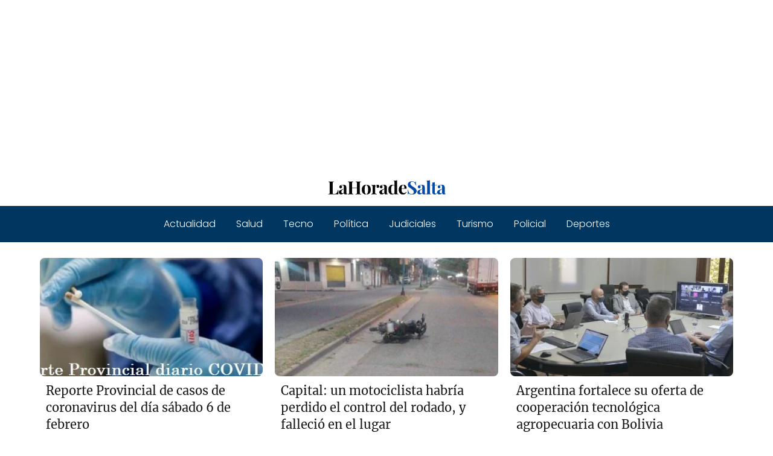

--- FILE ---
content_type: text/html; charset=utf-8
request_url: https://www.google.com/recaptcha/api2/aframe
body_size: 270
content:
<!DOCTYPE HTML><html><head><meta http-equiv="content-type" content="text/html; charset=UTF-8"></head><body><script nonce="XiFJS-kRBkeCzpW7UQF2HA">/** Anti-fraud and anti-abuse applications only. See google.com/recaptcha */ try{var clients={'sodar':'https://pagead2.googlesyndication.com/pagead/sodar?'};window.addEventListener("message",function(a){try{if(a.source===window.parent){var b=JSON.parse(a.data);var c=clients[b['id']];if(c){var d=document.createElement('img');d.src=c+b['params']+'&rc='+(localStorage.getItem("rc::a")?sessionStorage.getItem("rc::b"):"");window.document.body.appendChild(d);sessionStorage.setItem("rc::e",parseInt(sessionStorage.getItem("rc::e")||0)+1);localStorage.setItem("rc::h",'1769539662091');}}}catch(b){}});window.parent.postMessage("_grecaptcha_ready", "*");}catch(b){}</script></body></html>